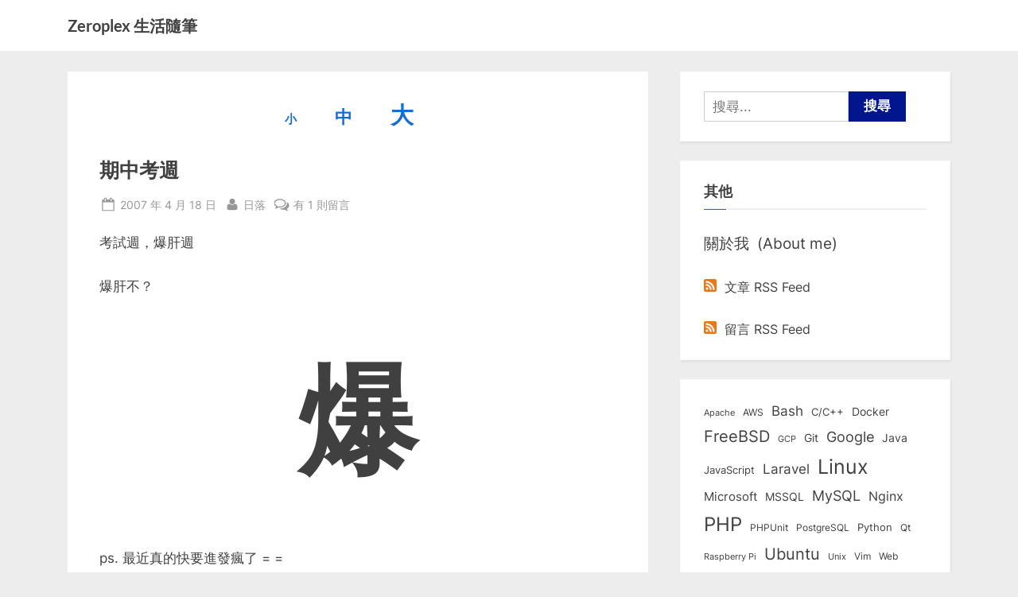

--- FILE ---
content_type: text/html; charset=UTF-8
request_url: https://blog.zeroplex.tw/2007/04/18/blog-post_19-13/
body_size: 18965
content:
<!DOCTYPE html>
<html dir="ltr" lang="zh-TW" prefix="og: https://ogp.me/ns#">
<head>
	<meta charset="UTF-8">
    <meta name="description" content="記錄軟體開發生活點滴的部落格，除了 Linux, PHP, database 和 HTTP server 的一些筆記以外，偶爾也會出現攝影、旅遊以及各類文摘">
	<meta name="viewport" content="width=device-width, initial-scale=1.0">
	<link rel="profile" href="https://gmpg.org/xfn/11">
	<title>期中考週 - Zeroplex 生活隨筆</title>

		<!-- All in One SEO 4.9.3 - aioseo.com -->
	<meta name="description" content="考試週，爆肝週 爆肝不？ 爆 ps. 最近真的快要進發瘋了 = =" />
	<meta name="robots" content="max-image-preview:large" />
	<meta name="author" content="日落"/>
	<link rel="canonical" href="https://blog.zeroplex.tw/2007/04/18/blog-post_19-13/" />
	<meta name="generator" content="All in One SEO (AIOSEO) 4.9.3" />
		<meta property="og:locale" content="zh_TW" />
		<meta property="og:site_name" content="Zeroplex 生活隨筆" />
		<meta property="og:type" content="article" />
		<meta property="og:title" content="期中考週 - Zeroplex 生活隨筆" />
		<meta property="og:description" content="考試週，爆肝週 爆肝不？ 爆 ps. 最近真的快要進發瘋了 = =" />
		<meta property="og:url" content="https://blog.zeroplex.tw/2007/04/18/blog-post_19-13/" />
		<meta property="og:image" content="https://a.blog.zeroplex.tw/wp-content/uploads/2021/08/moeren127760-square.jpg" />
		<meta property="og:image:secure_url" content="https://a.blog.zeroplex.tw/wp-content/uploads/2021/08/moeren127760-square.jpg" />
		<meta property="article:published_time" content="2007-04-18T15:10:00+00:00" />
		<meta property="article:modified_time" content="2021-03-12T10:09:42+00:00" />
		<meta name="twitter:card" content="summary" />
		<meta name="twitter:title" content="期中考週 - Zeroplex 生活隨筆" />
		<meta name="twitter:description" content="考試週，爆肝週 爆肝不？ 爆 ps. 最近真的快要進發瘋了 = =" />
		<meta name="twitter:image" content="https://a.blog.zeroplex.tw/wp-content/uploads/2021/08/moeren127760-square.jpg" />
		<script type="application/ld+json" class="aioseo-schema">
			{"@context":"https:\/\/schema.org","@graph":[{"@type":"BlogPosting","@id":"https:\/\/blog.zeroplex.tw\/2007\/04\/18\/blog-post_19-13\/#blogposting","name":"\u671f\u4e2d\u8003\u9031 - Zeroplex \u751f\u6d3b\u96a8\u7b46","headline":"\u671f\u4e2d\u8003\u9031","author":{"@id":"https:\/\/blog.zeroplex.tw\/author\/ydpeu7h8xm5vbaphhxmj\/#author"},"publisher":{"@id":"https:\/\/blog.zeroplex.tw\/#person"},"image":{"@type":"ImageObject","@id":"https:\/\/blog.zeroplex.tw\/2007\/04\/18\/blog-post_19-13\/#articleImage","url":"https:\/\/secure.gravatar.com\/avatar\/134a7921f61f2b847c6f81e18d0cea923d1b877e2d86ff4f4322a99c4642c147?s=96&r=g","width":96,"height":96,"caption":"\u65e5\u843d"},"datePublished":"2007-04-18T23:10:00+08:00","dateModified":"2021-03-12T18:09:42+08:00","inLanguage":"zh-TW","commentCount":1,"mainEntityOfPage":{"@id":"https:\/\/blog.zeroplex.tw\/2007\/04\/18\/blog-post_19-13\/#webpage"},"isPartOf":{"@id":"https:\/\/blog.zeroplex.tw\/2007\/04\/18\/blog-post_19-13\/#webpage"},"articleSection":"\u672a\u5206\u985e, \u751f\u6d3b\u96dc\u8a18"},{"@type":"BreadcrumbList","@id":"https:\/\/blog.zeroplex.tw\/2007\/04\/18\/blog-post_19-13\/#breadcrumblist","itemListElement":[{"@type":"ListItem","@id":"https:\/\/blog.zeroplex.tw#listItem","position":1,"name":"\u4e3b\u9801","item":"https:\/\/blog.zeroplex.tw","nextItem":{"@type":"ListItem","@id":"https:\/\/blog.zeroplex.tw\/category\/uncategorized\/#listItem","name":"\u672a\u5206\u985e"}},{"@type":"ListItem","@id":"https:\/\/blog.zeroplex.tw\/category\/uncategorized\/#listItem","position":2,"name":"\u672a\u5206\u985e","item":"https:\/\/blog.zeroplex.tw\/category\/uncategorized\/","nextItem":{"@type":"ListItem","@id":"https:\/\/blog.zeroplex.tw\/2007\/04\/18\/blog-post_19-13\/#listItem","name":"\u671f\u4e2d\u8003\u9031"},"previousItem":{"@type":"ListItem","@id":"https:\/\/blog.zeroplex.tw#listItem","name":"\u4e3b\u9801"}},{"@type":"ListItem","@id":"https:\/\/blog.zeroplex.tw\/2007\/04\/18\/blog-post_19-13\/#listItem","position":3,"name":"\u671f\u4e2d\u8003\u9031","previousItem":{"@type":"ListItem","@id":"https:\/\/blog.zeroplex.tw\/category\/uncategorized\/#listItem","name":"\u672a\u5206\u985e"}}]},{"@type":"Person","@id":"https:\/\/blog.zeroplex.tw\/#person","name":"\u65e5\u843d","image":{"@type":"ImageObject","@id":"https:\/\/blog.zeroplex.tw\/2007\/04\/18\/blog-post_19-13\/#personImage","url":"https:\/\/secure.gravatar.com\/avatar\/134a7921f61f2b847c6f81e18d0cea923d1b877e2d86ff4f4322a99c4642c147?s=96&r=g","width":96,"height":96,"caption":"\u65e5\u843d"}},{"@type":"Person","@id":"https:\/\/blog.zeroplex.tw\/author\/ydpeu7h8xm5vbaphhxmj\/#author","url":"https:\/\/blog.zeroplex.tw\/author\/ydpeu7h8xm5vbaphhxmj\/","name":"\u65e5\u843d","image":{"@type":"ImageObject","@id":"https:\/\/blog.zeroplex.tw\/2007\/04\/18\/blog-post_19-13\/#authorImage","url":"https:\/\/secure.gravatar.com\/avatar\/134a7921f61f2b847c6f81e18d0cea923d1b877e2d86ff4f4322a99c4642c147?s=96&r=g","width":96,"height":96,"caption":"\u65e5\u843d"}},{"@type":"WebPage","@id":"https:\/\/blog.zeroplex.tw\/2007\/04\/18\/blog-post_19-13\/#webpage","url":"https:\/\/blog.zeroplex.tw\/2007\/04\/18\/blog-post_19-13\/","name":"\u671f\u4e2d\u8003\u9031 - Zeroplex \u751f\u6d3b\u96a8\u7b46","description":"\u8003\u8a66\u9031\uff0c\u7206\u809d\u9031 \u7206\u809d\u4e0d\uff1f \u7206 ps. \u6700\u8fd1\u771f\u7684\u5feb\u8981\u9032\u767c\u760b\u4e86 = =","inLanguage":"zh-TW","isPartOf":{"@id":"https:\/\/blog.zeroplex.tw\/#website"},"breadcrumb":{"@id":"https:\/\/blog.zeroplex.tw\/2007\/04\/18\/blog-post_19-13\/#breadcrumblist"},"author":{"@id":"https:\/\/blog.zeroplex.tw\/author\/ydpeu7h8xm5vbaphhxmj\/#author"},"creator":{"@id":"https:\/\/blog.zeroplex.tw\/author\/ydpeu7h8xm5vbaphhxmj\/#author"},"datePublished":"2007-04-18T23:10:00+08:00","dateModified":"2021-03-12T18:09:42+08:00"},{"@type":"WebSite","@id":"https:\/\/blog.zeroplex.tw\/#website","url":"https:\/\/blog.zeroplex.tw\/","name":"Zeroplex \u751f\u6d3b\u96a8\u7b46","description":"\u8edf\u9ad4\u958b\u767c\u3001\u4f3a\u670d\u5668\u548c\u751f\u6d3b\u7463\u4e8b","inLanguage":"zh-TW","publisher":{"@id":"https:\/\/blog.zeroplex.tw\/#person"}}]}
		</script>
		<!-- All in One SEO -->

<link rel='dns-prefetch' href='//ana.zeroplex.tw' />

<link rel="alternate" type="application/rss+xml" title="訂閱《Zeroplex 生活隨筆》&raquo; 資訊提供" href="https://blog.zeroplex.tw/feed/" />
<link rel="alternate" type="application/rss+xml" title="訂閱《Zeroplex 生活隨筆》&raquo; 留言的資訊提供" href="https://blog.zeroplex.tw/comments/feed/" />
<link rel="alternate" type="application/rss+xml" title="訂閱《Zeroplex 生活隨筆 》&raquo;〈期中考週〉留言的資訊提供" href="https://blog.zeroplex.tw/2007/04/18/blog-post_19-13/feed/" />
<link rel="alternate" title="oEmbed (JSON)" type="application/json+oembed" href="https://blog.zeroplex.tw/wp-json/oembed/1.0/embed?url=https%3A%2F%2Fblog.zeroplex.tw%2F2007%2F04%2F18%2Fblog-post_19-13%2F" />
<link rel="alternate" title="oEmbed (XML)" type="text/xml+oembed" href="https://blog.zeroplex.tw/wp-json/oembed/1.0/embed?url=https%3A%2F%2Fblog.zeroplex.tw%2F2007%2F04%2F18%2Fblog-post_19-13%2F&#038;format=xml" />
<style id='wp-img-auto-sizes-contain-inline-css'>
img:is([sizes=auto i],[sizes^="auto," i]){contain-intrinsic-size:3000px 1500px}
/*# sourceURL=wp-img-auto-sizes-contain-inline-css */
</style>
<style id='wp-emoji-styles-inline-css'>

	img.wp-smiley, img.emoji {
		display: inline !important;
		border: none !important;
		box-shadow: none !important;
		height: 1em !important;
		width: 1em !important;
		margin: 0 0.07em !important;
		vertical-align: -0.1em !important;
		background: none !important;
		padding: 0 !important;
	}
/*# sourceURL=wp-emoji-styles-inline-css */
</style>
<style id='wp-block-library-inline-css'>
:root{--wp-block-synced-color:#7a00df;--wp-block-synced-color--rgb:122,0,223;--wp-bound-block-color:var(--wp-block-synced-color);--wp-editor-canvas-background:#ddd;--wp-admin-theme-color:#007cba;--wp-admin-theme-color--rgb:0,124,186;--wp-admin-theme-color-darker-10:#006ba1;--wp-admin-theme-color-darker-10--rgb:0,107,160.5;--wp-admin-theme-color-darker-20:#005a87;--wp-admin-theme-color-darker-20--rgb:0,90,135;--wp-admin-border-width-focus:2px}@media (min-resolution:192dpi){:root{--wp-admin-border-width-focus:1.5px}}.wp-element-button{cursor:pointer}:root .has-very-light-gray-background-color{background-color:#eee}:root .has-very-dark-gray-background-color{background-color:#313131}:root .has-very-light-gray-color{color:#eee}:root .has-very-dark-gray-color{color:#313131}:root .has-vivid-green-cyan-to-vivid-cyan-blue-gradient-background{background:linear-gradient(135deg,#00d084,#0693e3)}:root .has-purple-crush-gradient-background{background:linear-gradient(135deg,#34e2e4,#4721fb 50%,#ab1dfe)}:root .has-hazy-dawn-gradient-background{background:linear-gradient(135deg,#faaca8,#dad0ec)}:root .has-subdued-olive-gradient-background{background:linear-gradient(135deg,#fafae1,#67a671)}:root .has-atomic-cream-gradient-background{background:linear-gradient(135deg,#fdd79a,#004a59)}:root .has-nightshade-gradient-background{background:linear-gradient(135deg,#330968,#31cdcf)}:root .has-midnight-gradient-background{background:linear-gradient(135deg,#020381,#2874fc)}:root{--wp--preset--font-size--normal:16px;--wp--preset--font-size--huge:42px}.has-regular-font-size{font-size:1em}.has-larger-font-size{font-size:2.625em}.has-normal-font-size{font-size:var(--wp--preset--font-size--normal)}.has-huge-font-size{font-size:var(--wp--preset--font-size--huge)}.has-text-align-center{text-align:center}.has-text-align-left{text-align:left}.has-text-align-right{text-align:right}.has-fit-text{white-space:nowrap!important}#end-resizable-editor-section{display:none}.aligncenter{clear:both}.items-justified-left{justify-content:flex-start}.items-justified-center{justify-content:center}.items-justified-right{justify-content:flex-end}.items-justified-space-between{justify-content:space-between}.screen-reader-text{border:0;clip-path:inset(50%);height:1px;margin:-1px;overflow:hidden;padding:0;position:absolute;width:1px;word-wrap:normal!important}.screen-reader-text:focus{background-color:#ddd;clip-path:none;color:#444;display:block;font-size:1em;height:auto;left:5px;line-height:normal;padding:15px 23px 14px;text-decoration:none;top:5px;width:auto;z-index:100000}html :where(.has-border-color){border-style:solid}html :where([style*=border-top-color]){border-top-style:solid}html :where([style*=border-right-color]){border-right-style:solid}html :where([style*=border-bottom-color]){border-bottom-style:solid}html :where([style*=border-left-color]){border-left-style:solid}html :where([style*=border-width]){border-style:solid}html :where([style*=border-top-width]){border-top-style:solid}html :where([style*=border-right-width]){border-right-style:solid}html :where([style*=border-bottom-width]){border-bottom-style:solid}html :where([style*=border-left-width]){border-left-style:solid}html :where(img[class*=wp-image-]){height:auto;max-width:100%}:where(figure){margin:0 0 1em}html :where(.is-position-sticky){--wp-admin--admin-bar--position-offset:var(--wp-admin--admin-bar--height,0px)}@media screen and (max-width:600px){html :where(.is-position-sticky){--wp-admin--admin-bar--position-offset:0px}}

/*# sourceURL=wp-block-library-inline-css */
</style><style id='wp-block-tag-cloud-inline-css'>
.wp-block-tag-cloud{box-sizing:border-box}.wp-block-tag-cloud.aligncenter{justify-content:center;text-align:center}.wp-block-tag-cloud a{display:inline-block;margin-right:5px}.wp-block-tag-cloud span{display:inline-block;margin-left:5px;text-decoration:none}:root :where(.wp-block-tag-cloud.is-style-outline){display:flex;flex-wrap:wrap;gap:1ch}:root :where(.wp-block-tag-cloud.is-style-outline a){border:1px solid;font-size:unset!important;margin-right:0;padding:1ch 2ch;text-decoration:none!important}
/*# sourceURL=https://blog.zeroplex.tw/wp-includes/blocks/tag-cloud/style.min.css */
</style>
<style id='global-styles-inline-css'>
:root{--wp--preset--aspect-ratio--square: 1;--wp--preset--aspect-ratio--4-3: 4/3;--wp--preset--aspect-ratio--3-4: 3/4;--wp--preset--aspect-ratio--3-2: 3/2;--wp--preset--aspect-ratio--2-3: 2/3;--wp--preset--aspect-ratio--16-9: 16/9;--wp--preset--aspect-ratio--9-16: 9/16;--wp--preset--color--black: #000000;--wp--preset--color--cyan-bluish-gray: #abb8c3;--wp--preset--color--white: #ffffff;--wp--preset--color--pale-pink: #f78da7;--wp--preset--color--vivid-red: #cf2e2e;--wp--preset--color--luminous-vivid-orange: #ff6900;--wp--preset--color--luminous-vivid-amber: #fcb900;--wp--preset--color--light-green-cyan: #7bdcb5;--wp--preset--color--vivid-green-cyan: #00d084;--wp--preset--color--pale-cyan-blue: #8ed1fc;--wp--preset--color--vivid-cyan-blue: #0693e3;--wp--preset--color--vivid-purple: #9b51e0;--wp--preset--gradient--vivid-cyan-blue-to-vivid-purple: linear-gradient(135deg,rgb(6,147,227) 0%,rgb(155,81,224) 100%);--wp--preset--gradient--light-green-cyan-to-vivid-green-cyan: linear-gradient(135deg,rgb(122,220,180) 0%,rgb(0,208,130) 100%);--wp--preset--gradient--luminous-vivid-amber-to-luminous-vivid-orange: linear-gradient(135deg,rgb(252,185,0) 0%,rgb(255,105,0) 100%);--wp--preset--gradient--luminous-vivid-orange-to-vivid-red: linear-gradient(135deg,rgb(255,105,0) 0%,rgb(207,46,46) 100%);--wp--preset--gradient--very-light-gray-to-cyan-bluish-gray: linear-gradient(135deg,rgb(238,238,238) 0%,rgb(169,184,195) 100%);--wp--preset--gradient--cool-to-warm-spectrum: linear-gradient(135deg,rgb(74,234,220) 0%,rgb(151,120,209) 20%,rgb(207,42,186) 40%,rgb(238,44,130) 60%,rgb(251,105,98) 80%,rgb(254,248,76) 100%);--wp--preset--gradient--blush-light-purple: linear-gradient(135deg,rgb(255,206,236) 0%,rgb(152,150,240) 100%);--wp--preset--gradient--blush-bordeaux: linear-gradient(135deg,rgb(254,205,165) 0%,rgb(254,45,45) 50%,rgb(107,0,62) 100%);--wp--preset--gradient--luminous-dusk: linear-gradient(135deg,rgb(255,203,112) 0%,rgb(199,81,192) 50%,rgb(65,88,208) 100%);--wp--preset--gradient--pale-ocean: linear-gradient(135deg,rgb(255,245,203) 0%,rgb(182,227,212) 50%,rgb(51,167,181) 100%);--wp--preset--gradient--electric-grass: linear-gradient(135deg,rgb(202,248,128) 0%,rgb(113,206,126) 100%);--wp--preset--gradient--midnight: linear-gradient(135deg,rgb(2,3,129) 0%,rgb(40,116,252) 100%);--wp--preset--font-size--small: 13px;--wp--preset--font-size--medium: 20px;--wp--preset--font-size--large: 36px;--wp--preset--font-size--x-large: 42px;--wp--preset--spacing--20: 0.44rem;--wp--preset--spacing--30: 0.67rem;--wp--preset--spacing--40: 1rem;--wp--preset--spacing--50: 1.5rem;--wp--preset--spacing--60: 2.25rem;--wp--preset--spacing--70: 3.38rem;--wp--preset--spacing--80: 5.06rem;--wp--preset--shadow--natural: 6px 6px 9px rgba(0, 0, 0, 0.2);--wp--preset--shadow--deep: 12px 12px 50px rgba(0, 0, 0, 0.4);--wp--preset--shadow--sharp: 6px 6px 0px rgba(0, 0, 0, 0.2);--wp--preset--shadow--outlined: 6px 6px 0px -3px rgb(255, 255, 255), 6px 6px rgb(0, 0, 0);--wp--preset--shadow--crisp: 6px 6px 0px rgb(0, 0, 0);}:where(.is-layout-flex){gap: 0.5em;}:where(.is-layout-grid){gap: 0.5em;}body .is-layout-flex{display: flex;}.is-layout-flex{flex-wrap: wrap;align-items: center;}.is-layout-flex > :is(*, div){margin: 0;}body .is-layout-grid{display: grid;}.is-layout-grid > :is(*, div){margin: 0;}:where(.wp-block-columns.is-layout-flex){gap: 2em;}:where(.wp-block-columns.is-layout-grid){gap: 2em;}:where(.wp-block-post-template.is-layout-flex){gap: 1.25em;}:where(.wp-block-post-template.is-layout-grid){gap: 1.25em;}.has-black-color{color: var(--wp--preset--color--black) !important;}.has-cyan-bluish-gray-color{color: var(--wp--preset--color--cyan-bluish-gray) !important;}.has-white-color{color: var(--wp--preset--color--white) !important;}.has-pale-pink-color{color: var(--wp--preset--color--pale-pink) !important;}.has-vivid-red-color{color: var(--wp--preset--color--vivid-red) !important;}.has-luminous-vivid-orange-color{color: var(--wp--preset--color--luminous-vivid-orange) !important;}.has-luminous-vivid-amber-color{color: var(--wp--preset--color--luminous-vivid-amber) !important;}.has-light-green-cyan-color{color: var(--wp--preset--color--light-green-cyan) !important;}.has-vivid-green-cyan-color{color: var(--wp--preset--color--vivid-green-cyan) !important;}.has-pale-cyan-blue-color{color: var(--wp--preset--color--pale-cyan-blue) !important;}.has-vivid-cyan-blue-color{color: var(--wp--preset--color--vivid-cyan-blue) !important;}.has-vivid-purple-color{color: var(--wp--preset--color--vivid-purple) !important;}.has-black-background-color{background-color: var(--wp--preset--color--black) !important;}.has-cyan-bluish-gray-background-color{background-color: var(--wp--preset--color--cyan-bluish-gray) !important;}.has-white-background-color{background-color: var(--wp--preset--color--white) !important;}.has-pale-pink-background-color{background-color: var(--wp--preset--color--pale-pink) !important;}.has-vivid-red-background-color{background-color: var(--wp--preset--color--vivid-red) !important;}.has-luminous-vivid-orange-background-color{background-color: var(--wp--preset--color--luminous-vivid-orange) !important;}.has-luminous-vivid-amber-background-color{background-color: var(--wp--preset--color--luminous-vivid-amber) !important;}.has-light-green-cyan-background-color{background-color: var(--wp--preset--color--light-green-cyan) !important;}.has-vivid-green-cyan-background-color{background-color: var(--wp--preset--color--vivid-green-cyan) !important;}.has-pale-cyan-blue-background-color{background-color: var(--wp--preset--color--pale-cyan-blue) !important;}.has-vivid-cyan-blue-background-color{background-color: var(--wp--preset--color--vivid-cyan-blue) !important;}.has-vivid-purple-background-color{background-color: var(--wp--preset--color--vivid-purple) !important;}.has-black-border-color{border-color: var(--wp--preset--color--black) !important;}.has-cyan-bluish-gray-border-color{border-color: var(--wp--preset--color--cyan-bluish-gray) !important;}.has-white-border-color{border-color: var(--wp--preset--color--white) !important;}.has-pale-pink-border-color{border-color: var(--wp--preset--color--pale-pink) !important;}.has-vivid-red-border-color{border-color: var(--wp--preset--color--vivid-red) !important;}.has-luminous-vivid-orange-border-color{border-color: var(--wp--preset--color--luminous-vivid-orange) !important;}.has-luminous-vivid-amber-border-color{border-color: var(--wp--preset--color--luminous-vivid-amber) !important;}.has-light-green-cyan-border-color{border-color: var(--wp--preset--color--light-green-cyan) !important;}.has-vivid-green-cyan-border-color{border-color: var(--wp--preset--color--vivid-green-cyan) !important;}.has-pale-cyan-blue-border-color{border-color: var(--wp--preset--color--pale-cyan-blue) !important;}.has-vivid-cyan-blue-border-color{border-color: var(--wp--preset--color--vivid-cyan-blue) !important;}.has-vivid-purple-border-color{border-color: var(--wp--preset--color--vivid-purple) !important;}.has-vivid-cyan-blue-to-vivid-purple-gradient-background{background: var(--wp--preset--gradient--vivid-cyan-blue-to-vivid-purple) !important;}.has-light-green-cyan-to-vivid-green-cyan-gradient-background{background: var(--wp--preset--gradient--light-green-cyan-to-vivid-green-cyan) !important;}.has-luminous-vivid-amber-to-luminous-vivid-orange-gradient-background{background: var(--wp--preset--gradient--luminous-vivid-amber-to-luminous-vivid-orange) !important;}.has-luminous-vivid-orange-to-vivid-red-gradient-background{background: var(--wp--preset--gradient--luminous-vivid-orange-to-vivid-red) !important;}.has-very-light-gray-to-cyan-bluish-gray-gradient-background{background: var(--wp--preset--gradient--very-light-gray-to-cyan-bluish-gray) !important;}.has-cool-to-warm-spectrum-gradient-background{background: var(--wp--preset--gradient--cool-to-warm-spectrum) !important;}.has-blush-light-purple-gradient-background{background: var(--wp--preset--gradient--blush-light-purple) !important;}.has-blush-bordeaux-gradient-background{background: var(--wp--preset--gradient--blush-bordeaux) !important;}.has-luminous-dusk-gradient-background{background: var(--wp--preset--gradient--luminous-dusk) !important;}.has-pale-ocean-gradient-background{background: var(--wp--preset--gradient--pale-ocean) !important;}.has-electric-grass-gradient-background{background: var(--wp--preset--gradient--electric-grass) !important;}.has-midnight-gradient-background{background: var(--wp--preset--gradient--midnight) !important;}.has-small-font-size{font-size: var(--wp--preset--font-size--small) !important;}.has-medium-font-size{font-size: var(--wp--preset--font-size--medium) !important;}.has-large-font-size{font-size: var(--wp--preset--font-size--large) !important;}.has-x-large-font-size{font-size: var(--wp--preset--font-size--x-large) !important;}
/*# sourceURL=global-styles-inline-css */
</style>

<style id='classic-theme-styles-inline-css'>
/*! This file is auto-generated */
.wp-block-button__link{color:#fff;background-color:#32373c;border-radius:9999px;box-shadow:none;text-decoration:none;padding:calc(.667em + 2px) calc(1.333em + 2px);font-size:1.125em}.wp-block-file__button{background:#32373c;color:#fff;text-decoration:none}
/*# sourceURL=/wp-includes/css/classic-themes.min.css */
</style>
<link data-minify="1" rel='stylesheet' id='wp-polls-css' href='https://blog.zeroplex.tw/wp-content/cache/min/1/wp-content/plugins/wp-polls/polls-css.css?ver=1768400956' media='all' />
<style id='wp-polls-inline-css'>
.wp-polls .pollbar {
	margin: 1px;
	font-size: 6px;
	line-height: 8px;
	height: 8px;
	background-image: url('https://blog.zeroplex.tw/wp-content/plugins/wp-polls/images/default/pollbg.gif');
	border: 1px solid #c8c8c8;
}

/*# sourceURL=wp-polls-inline-css */
</style>
<link data-minify="1" rel='stylesheet' id='pressbook-fonts-css' href='https://blog.zeroplex.tw/wp-content/cache/min/1/wp-content/fonts/1995b656cc28f5b7c7e9b26cb9410dbb.css?ver=1768400956' media='all' />
<link rel='stylesheet' id='pressbook-style-css' href='https://blog.zeroplex.tw/wp-content/themes/pressbook-premium/style.min.css?ver=3.2.1' media='all' />
<style id='pressbook-style-inline-css'>
.site-branding{background-position:center center;}.site-branding{background-repeat:repeat;}.site-branding{background-size:contain;}.top-banner-image{max-height:150px;}.top-navbar{background:linear-gradient(0deg, #166dd6 0%, #1257ab 100%);}.social-navigation a:active .svg-icon,.social-navigation a:focus .svg-icon,.social-navigation a:hover .svg-icon,.top-navbar-3 .social-navigation a .svg-icon{color:#166dd6;}.top-navbar-3 .social-navigation a:active .svg-icon,.top-navbar-3 .social-navigation a:focus .svg-icon,.top-navbar-3 .social-navigation a:hover .svg-icon{color:#1257ab;}.top-info{background:#f3f3f3;}.top-info{color:#515151;}.top-info-contact span{font-weight:600;}.top-info-buttons .top-info-button{background:#ffffff;}.top-info-buttons .top-info-button{border-color:#a7a7a7;}.top-info-buttons .top-info-button{color:#515151;}.top-info-buttons .top-info-button{padding-top:0.55em;}.top-info-buttons .top-info-button{padding-bottom:0.55em;}.primary-navbar,.main-navigation ul ul{background:#166dd6;}.main-navigation .main-navigation-arrow-btn:active,.main-navigation .main-navigation-arrow-btn:hover,.main-navigation li.focus>.main-navigation-arrow-btn,.main-navigation:not(.toggled) li:hover>.main-navigation-arrow-btn,.main-navigation a:active,.main-navigation a:focus,.main-navigation a:hover{color:#166dd6;}.primary-navbar,.main-navigation-arrow-btn,.main-navigation-arrow-btn:focus,.main-navigation a,.primary-navbar-2 .main-navigation .main-navigation-arrow-btn:active,.primary-navbar-2 .main-navigation .main-navigation-arrow-btn:hover,.primary-navbar-2 .main-navigation a:active,.primary-navbar-2 .main-navigation a:focus,.primary-navbar-2 .main-navigation a:hover,.primary-navbar-2 .main-navigation li.focus>.main-navigation-arrow-btn,.primary-navbar-2 .main-navigation:not(.toggled) li:hover>.main-navigation-arrow-btn{color:#ffffff;}.main-navigation .main-navigation-arrow-btn:active,.main-navigation .main-navigation-arrow-btn:hover,.main-navigation li.focus>.main-navigation-arrow-btn,.main-navigation:not(.toggled) li:hover>.main-navigation-arrow-btn,.main-navigation a:active,.main-navigation a:focus,.main-navigation a:hover{background:#ffffff;}.primary-menu-toggle:focus,.main-navigation li .main-navigation-arrow-btn:focus{outline-color:#ffffff;}.site-branding{background-color:#ffffff;}.site-title,.site-title a,.site-title a:active,.site-title a:focus,.site-title a:hover{color:#404040;}.site-tagline{color:#979797;}a{color:#166dd6;}a:active,a:focus,a:hover,.entry-title a:active,.entry-title a:focus,.entry-title a:hover,.c-sidebar a:active,.c-sidebar a:focus,.c-sidebar a:hover,.carousel-posts .carousel-post-title-link:active,.carousel-posts .carousel-post-title-link:focus,.carousel-posts .carousel-post-title-link:hover{color:#72c1f9;}.more-link,.wp-block-search .wp-block-search__button,button,input[type=button],input[type=reset],input[type=submit]{background-image:linear-gradient(to right, #00158e 0%, #00158e 51%, #00158e 100%);}.more-link,.wp-block-search .wp-block-search__button,button,input[type=button],input[type=reset],input[type=submit],.more-link:active,.more-link:focus,.more-link:hover,.wp-block-search .wp-block-search__button:active,.wp-block-search .wp-block-search__button:focus,.wp-block-search .wp-block-search__button:hover,button:active,button:focus,button:hover,input[type=button]:active,input[type=button]:focus,input[type=button]:hover,input[type=reset]:active,input[type=reset]:focus,input[type=reset]:hover,input[type=submit]:active,input[type=submit]:focus,input[type=submit]:hover{color:#ffffff;}.carousel-posts .glide__arrow:active,.carousel-posts .glide__arrow:focus,.carousel-posts .glide__arrow:hover{background:#406dff;}.carousel-posts .glide__arrow:active,.carousel-posts .glide__arrow:focus,.carousel-posts .glide__arrow:hover{color:#ffffff;}.more-link,.wp-block-search .wp-block-search__button,button,input[type=button],input[type=reset],input[type=submit]{font-weight:600;}h1,h2,h3,h4,h5,h6{font-weight:700;}body{font-weight:400;}.site-title{font-weight:700;}.wp-block-search .wp-block-search__button,button,input[type=button],input[type=reset],input[type=submit]{padding-top:.45em;}.wp-block-search .wp-block-search__button,button,input[type=button],input[type=reset],input[type=submit]{padding-bottom:.5em;}.more-link{padding-top:.58em;}.more-link{padding-bottom:.62em;}.site-main{background:#ffffff;border-color:#ffffff;}.entry-title,.entry-title a,.site-main h1,.site-main h2,.site-main h3,.site-main h4,.site-main h5,.site-main h6{color:#404040;}body,.cat-links a:active,.cat-links a:focus,.cat-links a:hover,.entry-meta a:active,.entry-meta a:focus,.entry-meta a:hover,.tag-links a:active,.tag-links a:focus,.tag-links a:hover,.comment-metadata a:active,.comment-metadata a:focus,.comment-metadata a:hover{color:#404040;}.more-link:active,.more-link:focus{outline-color:#404040;}.c-sidebar .widget{background:#ffffff;}.c-sidebar h1,.c-sidebar h2,.c-sidebar h3,.c-sidebar h4,.c-sidebar h5,.c-sidebar h6{color:#404040;}.c-sidebar,.c-sidebar a{color:#404040;}.c-sidebar .widget{border-color:#fafafa;}.c-sidebar .widget .widget-title::after,.c-sidebar .widget_block h1:first-child::after,.c-sidebar .widget_block h2:first-child::after,.c-sidebar .widget_block h3:first-child::after{background:#166dd6;}.cat-links .svg-icon,.cat-links a,.entry-meta .svg-icon,.entry-meta a,.tag-links .svg-icon,.tag-links a,.post-edit-link-wrap,.pb-article.sticky .pb-sticky,.comment-metadata a{color:#979797;}.header-carousel-posts .glide__slide,.header-carousel-posts .glide__arrow{background:#ffffff;}.header-carousel-posts{color:#404040;}.footer-carousel-posts .glide__slide,.footer-carousel-posts .glide__arrow{background:#ffffff;}.footer-carousel-posts{color:#404040;}.pb-featured-link{background:#e3e3e3;}.pb-featured-title,.pb-featured-taxonomy{background:rgba(0,0,0,0.45);}.pb-grid-related-link::before{background:#eeeeee;}.pb-related-post-taxonomy{background:rgba(0,0,0,0.45);}.footer-widgets,.copyright-text{background:#232323;}.footer-widgets,.footer-widgets a:hover,.footer-widgets a:focus,.footer-widgets a:active,.copyright-text a:hover,.copyright-text a:focus,.copyright-text a:active{color:#ffffff;}.footer-widgets a{color:#b7b7b7;}.footer-widgets-wrap,.footer-widgets .widget .wp-calendar-table table,.footer-widgets .widget .wp-calendar-table th,.footer-widgets .widget .wp-calendar-table td{border-color:#666666;}.copyright-text{color:#ffffff;}.copyright-text a,.footer-widgets-design-2 .widget li::before{color:#f69275;}.footer-widgets-design-2 .widget .widget-title::after,.footer-widgets-design-2 .widget_block h1:first-child::after,.footer-widgets-design-2 .widget_block h2:first-child::after,.footer-widgets-design-2 .widget_block h3:first-child::after{background:#f69275;}.go-to-top:focus,.go-to-top:hover{background:linear-gradient(0deg, #522db8 0%, #166dd6 100%);}.go-to-top:focus{box-shadow:0px 0px 3px #522db8;}.go-to-top:active{background:#522db8;}
/*# sourceURL=pressbook-style-inline-css */
</style>
<link rel='stylesheet' id='enlighterjs-css' href='https://blog.zeroplex.tw/wp-content/plugins/enlighter/cache/enlighterjs.min.css?ver=B21Kv9ThbXXFxYa' media='all' />
<script defer data-domain='blog.zeroplex.tw' data-api='https://ana.zeroplex.tw/api/event' data-cfasync='false' event-author='日落' event-category="未分類" event-post_tag="生活雜記" event-user_logged_in='no' src="https://ana.zeroplex.tw/js/plausible.outbound-links.file-downloads.pageview-props.js?ver=2.5.0" id="plausible-analytics-js"></script>
<script id="plausible-analytics-js-after">
window.plausible = window.plausible || function() { (window.plausible.q = window.plausible.q || []).push(arguments) }
//# sourceURL=plausible-analytics-js-after
</script>
<script id="plausible-form-submit-integration-js-extra">
var plausible_analytics_i18n = {"form_completions":"WP Form Completions"};
//# sourceURL=plausible-form-submit-integration-js-extra
</script>
<script src="https://blog.zeroplex.tw/wp-content/plugins/plausible-analytics/assets/dist/js/plausible-form-submit-integration.js?ver=1765816273" id="plausible-form-submit-integration-js" data-rocket-defer defer></script>
<script src="https://blog.zeroplex.tw/wp-includes/js/jquery/jquery.min.js?ver=3.7.1" id="jquery-core-js" data-rocket-defer defer></script>
<script src="https://blog.zeroplex.tw/wp-includes/js/jquery/jquery-migrate.min.js?ver=3.4.1" id="jquery-migrate-js" data-rocket-defer defer></script>
<script id="plausible-affiliate-links-js-before">
const plausibleAffiliateLinks = [];
//# sourceURL=plausible-affiliate-links-js-before
</script>
<script src="https://blog.zeroplex.tw/wp-content/plugins/plausible-analytics/assets/dist/js/plausible-affiliate-links.js?ver=1765816273" id="plausible-affiliate-links-js" data-rocket-defer defer></script>
<link rel="https://api.w.org/" href="https://blog.zeroplex.tw/wp-json/" /><link rel="alternate" title="JSON" type="application/json" href="https://blog.zeroplex.tw/wp-json/wp/v2/posts/1201" /><link rel="EditURI" type="application/rsd+xml" title="RSD" href="https://blog.zeroplex.tw/xmlrpc.php?rsd" />
<meta name="generator" content="WordPress 6.9" />
<link rel='shortlink' href='https://blog.zeroplex.tw/?p=1201' />
<!-- HFCM by 99 Robots - Snippet # 1:  -->
<script defer src="https://ann.zeroplex.tw/script.js" data-website-id="471bad9f-2645-490d-8af0-7a512fb86815"></script>
<!-- /end HFCM by 99 Robots -->

	<style id="zeno-font-resizer" type="text/css">
		p.zeno_font_resizer .screen-reader-text {
			border: 0;
			clip: rect(1px, 1px, 1px, 1px);
			clip-path: inset(50%);
			height: 1px;
			margin: -1px;
			overflow: hidden;
			padding: 0;
			position: absolute;
			width: 1px;
			word-wrap: normal !important;
		}
	</style>
			<style id="wp-custom-css">
			

div.enlighter {
	font-size: 1.2em;
}



.widget .textwidget a {
	text-decoration: none;
}

div.zeno_font_resizer_container {
	letter-spacing: 1.3em;
}

p.zeno_font_resizer > span > a {
	text-decoration: none;
}

code {
    border-radius: 3px; 
    -moz-border-radius: 3px; 
    -webkit-border-radius: 3px; 
    border: 1px solid #ddd;
    padding: 1px 3px;
    font:1em Consolas,"Andale  Mono","DejaVu Sans Mono",monospace;
    background-color: #f0f0f0;
	  white-space: pre-wrap;
}

div.enlighter {
	font-size: 1em;
}		</style>
		<noscript><style id="rocket-lazyload-nojs-css">.rll-youtube-player, [data-lazy-src]{display:none !important;}</style></noscript><meta name="generator" content="WP Rocket 3.20.3" data-wpr-features="wpr_defer_js wpr_lazyload_images wpr_lazyload_iframes wpr_minify_css wpr_preload_links wpr_desktop" /></head>
<body class="wp-singular post-template-default single single-post postid-1201 single-format-standard wp-embed-responsive wp-theme-pressbook-premium single-sidebar right-sidebar pb-content-columns pb-content-cover pb-font-md pb-lh-1-75">

<div data-rocket-location-hash="54257ff4dc2eb7aae68fa23eb5f11e06" id="page" class="site">
	<a class="skip-link screen-reader-text" href="#content">Skip to content</a>

	<header data-rocket-location-hash="31bfe1eb3fb22ee797ac0b2931ceb424" id="masthead" class="site-header c-primary-navbar-1">
		<div data-rocket-location-hash="01c764cc2194bc63c3f1b7630e4770fb" class="site-branding site-branding-left-right">
		<div class="u-wrapper site-branding-wrap">
		<div class="site-logo-title logo--lg-size-1 logo--md-size-1 logo--sm-size-1">
			
			<div class="site-title-tagline">
							<p class="site-title site-title--lg-size-2 site-title--md-size-2 site-title--sm-size-2"><a href="https://blog.zeroplex.tw/" rel="home">Zeroplex 生活隨筆</a></p>
								<p class="site-tagline hide-clip tagline--lg-size-2 tagline--md-size-2 tagline--sm-size-2">軟體開發、伺服器和生活瑣事</p>
			</div><!-- .site-title-tagline -->
		</div><!-- .site-logo-title -->

			</div><!-- .site-branding-wrap -->
</div><!-- .site-branding -->
	</header><!-- #masthead -->

	<div data-rocket-location-hash="9aeef69b3a30307314ed240f74205056" id="content" class="site-content">

	<div data-rocket-location-hash="85d4b478ef62d6e414bc15777b700928" class="pb-content-sidebar u-wrapper">
		<main id="primary" class="site-main">

        <div class="zeno_font_resizer_container">
        <p class="zeno_font_resizer" style="text-align: center; font-weight: bold;">
        <span>
        <a href="#" class="zeno_font_resizer_minus" title="縮小文字" style="font-size: 0.9em;">小<span class="screen-reader-text"> 縮小字型大小。</span></a>
        <a href="#" class="zeno_font_resizer_reset" title="預設文字大小" style="font-size: 1.3em;">中<span class="screen-reader-text"> 重設字型大小。</span></a>
        <a href="#" class="zeno_font_resizer_add" title="放大文字" style="font-size: 1.7em;">大<span class="screen-reader-text"> 放大字型大小。</span></a>
        </span>
        <input type="hidden" id="zeno_font_resizer_value" value="body" />
        <input type="hidden" id="zeno_font_resizer_ownid" value="" />
        <input type="hidden" id="zeno_font_resizer_ownelement" value="" />
        <input type="hidden" id="zeno_font_resizer_resizeMax" value="24" />
        <input type="hidden" id="zeno_font_resizer_resizeMin" value="10" />
        <input type="hidden" id="zeno_font_resizer_resizeSteps" value="1.6" />
        <input type="hidden" id="zeno_font_resizer_cookieTime" value="30" />
        </p>
        </div>

		
<article id="post-1201" class="pb-article pb-singular post-1201 post type-post status-publish format-standard hentry category-uncategorized tag-31">
	
	<header class="entry-header">
	<h1 class="entry-title">期中考週</h1>		<div class="entry-meta">
					<span class="posted-on">
			<svg class="svg-icon" width="24" height="24" aria-hidden="true" role="img" focusable="false" viewBox="0.0 0 1664.0 2048" xmlns="http://www.w3.org/2000/svg"><path d="M128,1792h1408V768H128V1792z M512,576V288c0-9.333-3-17-9-23s-13.667-9-23-9h-64c-9.333,0-17,3-23,9s-9,13.667-9,23v288  c0,9.333,3,17,9,23s13.667,9,23,9h64c9.333,0,17-3,23-9S512,585.333,512,576z M1280,576V288c0-9.333-3-17-9-23s-13.667-9-23-9h-64  c-9.333,0-17,3-23,9s-9,13.667-9,23v288c0,9.333,3,17,9,23s13.667,9,23,9h64c9.333,0,17-3,23-9S1280,585.333,1280,576z M1664,512  v1280c0,34.667-12.667,64.667-38,90s-55.333,38-90,38H128c-34.667,0-64.667-12.667-90-38s-38-55.333-38-90V512  c0-34.667,12.667-64.667,38-90s55.333-38,90-38h128v-96c0-44,15.667-81.667,47-113s69-47,113-47h64c44,0,81.667,15.667,113,47  s47,69,47,113v96h384v-96c0-44,15.667-81.667,47-113s69-47,113-47h64c44,0,81.667,15.667,113,47s47,69,47,113v96h128  c34.667,0,64.667,12.667,90,38S1664,477.333,1664,512z" /></svg>			<a href="https://blog.zeroplex.tw/2007/04/18/blog-post_19-13/" rel="bookmark">
				<span class="screen-reader-text">Posted on </span><time class="entry-date published" datetime="2007-04-18T23:10:00+08:00">2007 年 4 月 18 日</time><time class="updated" datetime="2021-03-12T18:09:42+08:00">2021 年 3 月 12 日</time>			</a>
		</span><!-- .posted-on -->
					            <span class="posted-by byline">
                <svg class="svg-icon" width="24" height="24" aria-hidden="true" role="img" focusable="false" viewBox="0.0 0 1408.0 2048" xmlns="http://www.w3.org/2000/svg"><path d="M1408,1533c0,80-24.333,143.167-73,189.5s-113.333,69.5-194,69.5H267c-80.667,0-145.333-23.167-194-69.5S0,1613,0,1533  c0-35.333,1.167-69.833,3.5-103.5s7-70,14-109S33.333,1245.333,44,1212s25-65.833,43-97.5s38.667-58.667,62-81  c23.333-22.333,51.833-40.167,85.5-53.5s70.833-20,111.5-20c6,0,20,7.167,42,21.5s46.833,30.333,74.5,48  c27.667,17.667,63.667,33.667,108,48S659.333,1099,704,1099s89.167-7.167,133.5-21.5s80.333-30.333,108-48  c27.667-17.667,52.5-33.667,74.5-48s36-21.5,42-21.5c40.667,0,77.833,6.667,111.5,20s62.167,31.167,85.5,53.5  c23.333,22.333,44,49.333,62,81s32.333,64.167,43,97.5s19.5,69.5,26.5,108.5s11.667,75.333,14,109S1408,1497.667,1408,1533z   M1088,640c0,106-37.5,196.5-112.5,271.5S810,1024,704,1024s-196.5-37.5-271.5-112.5S320,746,320,640s37.5-196.5,112.5-271.5  S598,256,704,256s196.5,37.5,271.5,112.5S1088,534,1088,640z"></path></svg>
				<a href="https://blog.zeroplex.tw/author/"><span class="screen-reader-text">By </span>日落</a>
            </span>
						<span class="comments-link">
				<svg class="svg-icon" width="24" height="24" aria-hidden="true" role="img" focusable="false" viewBox="0 0 1792 1792" xmlns="http://www.w3.org/2000/svg"><path d="M704 384q-153 0-286 52t-211.5 141-78.5 191q0 82 53 158t149 132l97 56-35 84q34-20 62-39l44-31 53 10q78 14 153 14 153 0 286-52t211.5-141 78.5-191-78.5-191-211.5-141-286-52zm0-128q191 0 353.5 68.5t256.5 186.5 94 257-94 257-256.5 186.5-353.5 68.5q-86 0-176-16-124 88-278 128-36 9-86 16h-3q-11 0-20.5-8t-11.5-21q-1-3-1-6.5t.5-6.5 2-6l2.5-5 3.5-5.5 4-5 4.5-5 4-4.5q5-6 23-25t26-29.5 22.5-29 25-38.5 20.5-44q-124-72-195-177t-71-224q0-139 94-257t256.5-186.5 353.5-68.5zm822 1169q10 24 20.5 44t25 38.5 22.5 29 26 29.5 23 25q1 1 4 4.5t4.5 5 4 5 3.5 5.5l2.5 5 2 6 .5 6.5-1 6.5q-3 14-13 22t-22 7q-50-7-86-16-154-40-278-128-90 16-176 16-271 0-472-132 58 4 88 4 161 0 309-45t264-129q125-92 192-212t67-254q0-77-23-152 129 71 204 178t75 230q0 120-71 224.5t-195 176.5z" /></svg><a href="https://blog.zeroplex.tw/2007/04/18/blog-post_19-13/#comments"><span class="screen-reader-text">在〈期中考週〉中</span>有 1 則留言</a>			</span><!-- .comments-link -->
					</div><!-- .entry-meta -->
			</header><!-- .entry-header -->

	
	<div class="pb-content">
		<div class="entry-content">
			<p>考試週，爆肝週</p>
<p>爆肝不？</p>
<div id="fullpost"><center  style="font-weight: bold;font-family:標楷體;"><span style="font-size:150px;">爆</span></center></p>
<p>ps. 最近真的快要進發瘋了  = =</p></div>
		</div><!-- .entry-content -->
	</div><!-- .pb-content -->

				<span class="tag-links">
				<svg class="svg-icon" width="24" height="24" aria-hidden="true" role="img" focusable="false" viewBox="0 0 1792 1792" xmlns="http://www.w3.org/2000/svg"><path d="M384 448q0-53-37.5-90.5t-90.5-37.5-90.5 37.5-37.5 90.5 37.5 90.5 90.5 37.5 90.5-37.5 37.5-90.5zm1067 576q0 53-37 90l-491 492q-39 37-91 37-53 0-90-37l-715-716q-38-37-64.5-101t-26.5-117v-416q0-52 38-90t90-38h416q53 0 117 26.5t102 64.5l715 714q37 39 37 91zm384 0q0 53-37 90l-491 492q-39 37-91 37-36 0-59-14t-53-45l470-470q37-37 37-90 0-52-37-91l-715-714q-38-38-102-64.5t-117-26.5h224q53 0 117 26.5t102 64.5l715 714q37 39 37 91z"></path></svg><span class="screen-reader-text">Tags:</span><a href="https://blog.zeroplex.tw/tag/%e7%94%9f%e6%b4%bb%e9%9b%9c%e8%a8%98/" rel="tag">生活雜記</a>			</span><!-- .tag-links -->
			</article><!-- #post-1201 -->

	<nav class="navigation post-navigation" aria-label="文章">
		<h2 class="screen-reader-text">文章導覽</h2>
		<div class="nav-links"><div class="nav-previous"><a href="https://blog.zeroplex.tw/2007/04/17/blog-post_18-11/" rel="prev"><span class="nav-title"><span class="screen-reader-text">Previous Post:</span> 倒楣啊</span></a></div><div class="nav-next"><a href="https://blog.zeroplex.tw/2007/04/20/ccleaner/" rel="next"><span class="nav-title"><span class="screen-reader-text">Next Post:</span> CCleaner 硬碟清理小工具</span></a></div></div>
	</nav>
<div id="comments" class="comments-area">

	
		<h2 class="comments-title">
			Comment <span class="comments-title-count">(1)</span><span class="screen-reader-text"> on &ldquo;期中考週&rdquo;</span>		</h2><!-- .comments-title -->

		
		<ol class="comment-list">
					<li id="comment-1437" class="comment even thread-even depth-1">
			<article id="div-comment-1437" class="comment-body">
				<footer class="comment-meta">
					<div class="comment-author vcard">
						<img alt='' src="data:image/svg+xml,%3Csvg%20xmlns='http://www.w3.org/2000/svg'%20viewBox='0%200%2032%2032'%3E%3C/svg%3E" data-lazy-srcset='https://secure.gravatar.com/avatar/?s=64&#038;r=g 2x' class='avatar avatar-32 photo avatar-default' height='32' width='32' decoding='async' data-lazy-src="https://secure.gravatar.com/avatar/?s=32&#038;r=g"/><noscript><img alt='' src='https://secure.gravatar.com/avatar/?s=32&#038;r=g' srcset='https://secure.gravatar.com/avatar/?s=64&#038;r=g 2x' class='avatar avatar-32 photo avatar-default' height='32' width='32' decoding='async'/></noscript>						<b class="fn">Annie</b><span class="says">表示:</span>					</div><!-- .comment-author -->

					<div class="comment-metadata">
						<a href="https://blog.zeroplex.tw/2007/04/18/blog-post_19-13/#comment-1437"><time datetime="2007-04-18T23:16:00+08:00">2007 年 4 月 18 日23:16</time></a>					</div><!-- .comment-metadata -->

									</footer><!-- .comment-meta -->

				<div class="comment-content">
					<p>hahahaha, CUTE!</p>
				</div><!-- .comment-content -->

				<div class="reply"><a rel="nofollow" class="comment-reply-link" href="#comment-1437" data-commentid="1437" data-postid="1201" data-belowelement="div-comment-1437" data-respondelement="respond" data-replyto="回覆給「Annie」" aria-label="回覆給「Annie」">回覆</a></div>			</article><!-- .comment-body -->
		</li><!-- #comment-## -->
		</ol><!-- .comment-list -->

			<div id="respond" class="comment-respond">
		<h3 id="reply-title" class="comment-reply-title">發佈留言 <small><a rel="nofollow" id="cancel-comment-reply-link" href="/2007/04/18/blog-post_19-13/#respond" style="display:none;">取消回覆</a></small></h3><form action="https://blog.zeroplex.tw/wp-comments-post.php" method="post" id="commentform" class="comment-form"><p class="comment-notes"><span id="email-notes">發佈留言必須填寫的電子郵件地址不會公開。</span> <span class="required-field-message">必填欄位標示為 <span class="required">*</span></span></p><p class="comment-form-comment"><label for="comment">留言 <span class="required">*</span></label> <textarea id="comment" name="comment" cols="45" rows="8" maxlength="65525" required></textarea></p><p class="comment-form-author"><label for="author">顯示名稱</label> <input id="author" name="author" type="text" value="" size="30" maxlength="245" autocomplete="name" /></p>
<p class="comment-form-email"><label for="email">電子郵件地址</label> <input id="email" name="email" type="email" value="" size="30" maxlength="100" aria-describedby="email-notes" autocomplete="email" /></p>
<p class="comment-form-url"><label for="url">個人網站網址</label> <input id="url" name="url" type="url" value="" size="30" maxlength="200" autocomplete="url" /></p>
<p class="comment-form-cookies-consent"><input id="wp-comment-cookies-consent" name="wp-comment-cookies-consent" type="checkbox" value="yes" /> <label for="wp-comment-cookies-consent">在<strong>瀏覽器</strong>中儲存顯示名稱、電子郵件地址及個人網站網址，以供下次發佈留言時使用。</label></p>
<p class="form-submit"><input name="submit" type="submit" id="submit" class="submit" value="發佈留言" /> <input type='hidden' name='comment_post_ID' value='1201' id='comment_post_ID' />
<input type='hidden' name='comment_parent' id='comment_parent' value='0' />
</p><p style="display: none;"><input type="hidden" id="akismet_comment_nonce" name="akismet_comment_nonce" value="b1709038f2" /></p><p style="display: none !important;" class="akismet-fields-container" data-prefix="ak_"><label>&#916;<textarea name="ak_hp_textarea" cols="45" rows="8" maxlength="100"></textarea></label><input type="hidden" id="ak_js_1" name="ak_js" value="95"/><script>document.getElementById( "ak_js_1" ).setAttribute( "value", ( new Date() ).getTime() );</script></p></form>	</div><!-- #respond -->
	
</div><!-- #comments -->

		</main><!-- #primary -->

		
<aside id="secondary" class="widget-area c-sidebar c-sidebar-right">
	<section id="search-2" class="widget widget_search"><form role="search" method="get" class="search-form" action="https://blog.zeroplex.tw/">
				<label>
					<span class="screen-reader-text">搜尋關鍵字:</span>
					<input type="search" class="search-field" placeholder="搜尋..." value="" name="s" />
				</label>
				<input type="submit" class="search-submit" value="搜尋" />
			<input type="hidden" name="search_source" value="https://blog.zeroplex.tw/2007/04/18/blog-post_19-13/" /></form></section><section id="text-3" class="widget widget_text"><h3 class="widget-title">其他</h3>			<div class="textwidget"><p><a style="font-size: 1.2em;" href="/author/">關於我  (About me)</a></p>
<p><a href="https://blog.zeroplex.tw/feed/"><img decoding="async" style="width: 16px; height: 16px;" src="data:image/svg+xml,%3Csvg%20xmlns='http://www.w3.org/2000/svg'%20viewBox='0%200%200%200'%3E%3C/svg%3E" data-lazy-src="https://a.blog.zeroplex.tw/rss.png" /><noscript><img decoding="async" style="width: 16px; height: 16px;" src="https://a.blog.zeroplex.tw/rss.png" /></noscript>  文章 RSS Feed</a></p>
<p><a href="https://blog.zeroplex.tw/comments/feed/"><img decoding="async" style="width: 16px; height: 16px;" src="data:image/svg+xml,%3Csvg%20xmlns='http://www.w3.org/2000/svg'%20viewBox='0%200%200%200'%3E%3C/svg%3E" data-lazy-src="https://a.blog.zeroplex.tw/rss.png" /><noscript><img decoding="async" style="width: 16px; height: 16px;" src="https://a.blog.zeroplex.tw/rss.png" /></noscript>  留言 RSS Feed</a></p>
</div>
		</section><section id="block-2" class="widget widget_block widget_tag_cloud"><p class="wp-block-tag-cloud"><a href="https://blog.zeroplex.tw/tag/apache/" class="tag-cloud-link tag-link-76 tag-link-position-1" style="font-size: 8.5130890052356pt;" aria-label="Apache (6 個項目)">Apache</a>
<a href="https://blog.zeroplex.tw/tag/aws/" class="tag-cloud-link tag-link-42 tag-link-position-2" style="font-size: 9.2460732984293pt;" aria-label="AWS (8 個項目)">AWS</a>
<a href="https://blog.zeroplex.tw/tag/bash/" class="tag-cloud-link tag-link-46 tag-link-position-3" style="font-size: 12.910994764398pt;" aria-label="Bash (27 個項目)">Bash</a>
<a href="https://blog.zeroplex.tw/tag/c-c/" class="tag-cloud-link tag-link-62 tag-link-position-4" style="font-size: 9.9057591623037pt;" aria-label="C/C++ (10 個項目)">C/C++</a>
<a href="https://blog.zeroplex.tw/tag/docker/" class="tag-cloud-link tag-link-17 tag-link-position-5" style="font-size: 10.418848167539pt;" aria-label="Docker (12 個項目)">Docker</a>
<a href="https://blog.zeroplex.tw/tag/freebsd/" class="tag-cloud-link tag-link-95 tag-link-position-6" style="font-size: 14.743455497382pt;" aria-label="FreeBSD (49 個項目)">FreeBSD</a>
<a href="https://blog.zeroplex.tw/tag/gcp/" class="tag-cloud-link tag-link-153 tag-link-position-7" style="font-size: 8.5130890052356pt;" aria-label="GCP (6 個項目)">GCP</a>
<a href="https://blog.zeroplex.tw/tag/git/" class="tag-cloud-link tag-link-63 tag-link-position-8" style="font-size: 10.198952879581pt;" aria-label="Git (11 個項目)">Git</a>
<a href="https://blog.zeroplex.tw/tag/google/" class="tag-cloud-link tag-link-48 tag-link-position-9" style="font-size: 13.717277486911pt;" aria-label="Google (35 個項目)">Google</a>
<a href="https://blog.zeroplex.tw/tag/java/" class="tag-cloud-link tag-link-121 tag-link-position-10" style="font-size: 10.198952879581pt;" aria-label="Java (11 個項目)">Java</a>
<a href="https://blog.zeroplex.tw/tag/javascript/" class="tag-cloud-link tag-link-13 tag-link-position-11" style="font-size: 9.9057591623037pt;" aria-label="JavaScript (10 個項目)">JavaScript</a>
<a href="https://blog.zeroplex.tw/tag/laravel/" class="tag-cloud-link tag-link-36 tag-link-position-12" style="font-size: 12.397905759162pt;" aria-label="Laravel (23 個項目)">Laravel</a>
<a href="https://blog.zeroplex.tw/tag/linux/" class="tag-cloud-link tag-link-3 tag-link-position-13" style="font-size: 18.48167539267pt;" aria-label="Linux (161 個項目)">Linux</a>
<a href="https://blog.zeroplex.tw/tag/microsoft/" class="tag-cloud-link tag-link-7 tag-link-position-14" style="font-size: 10.931937172775pt;" aria-label="Microsoft (14 個項目)">Microsoft</a>
<a href="https://blog.zeroplex.tw/tag/mssql/" class="tag-cloud-link tag-link-150 tag-link-position-15" style="font-size: 10.418848167539pt;" aria-label="MSSQL (12 個項目)">MSSQL</a>
<a href="https://blog.zeroplex.tw/tag/mysql/" class="tag-cloud-link tag-link-20 tag-link-position-16" style="font-size: 13.204188481675pt;" aria-label="MySQL (30 個項目)">MySQL</a>
<a href="https://blog.zeroplex.tw/tag/nginx/" class="tag-cloud-link tag-link-9 tag-link-position-17" style="font-size: 11.958115183246pt;" aria-label="Nginx (20 個項目)">Nginx</a>
<a href="https://blog.zeroplex.tw/tag/php/" class="tag-cloud-link tag-link-10 tag-link-position-18" style="font-size: 17.821989528796pt;" aria-label="PHP (130 個項目)">PHP</a>
<a href="https://blog.zeroplex.tw/tag/phpunit/" class="tag-cloud-link tag-link-67 tag-link-position-19" style="font-size: 8.8795811518325pt;" aria-label="PHPUnit (7 個項目)">PHPUnit</a>
<a href="https://blog.zeroplex.tw/tag/postgresql/" class="tag-cloud-link tag-link-72 tag-link-position-20" style="font-size: 8.8795811518325pt;" aria-label="PostgreSQL (7 個項目)">PostgreSQL</a>
<a href="https://blog.zeroplex.tw/tag/python/" class="tag-cloud-link tag-link-33 tag-link-position-21" style="font-size: 9.6125654450262pt;" aria-label="Python (9 個項目)">Python</a>
<a href="https://blog.zeroplex.tw/tag/qt/" class="tag-cloud-link tag-link-99 tag-link-position-22" style="font-size: 9.2460732984293pt;" aria-label="Qt (8 個項目)">Qt</a>
<a href="https://blog.zeroplex.tw/tag/raspberrypi/" class="tag-cloud-link tag-link-44 tag-link-position-23" style="font-size: 8pt;" aria-label="Raspberry Pi (5 個項目)">Raspberry Pi</a>
<a href="https://blog.zeroplex.tw/tag/ubuntu/" class="tag-cloud-link tag-link-23 tag-link-position-24" style="font-size: 14.816753926702pt;" aria-label="Ubuntu (50 個項目)">Ubuntu</a>
<a href="https://blog.zeroplex.tw/tag/unix/" class="tag-cloud-link tag-link-113 tag-link-position-25" style="font-size: 8.5130890052356pt;" aria-label="Unix (6 個項目)">Unix</a>
<a href="https://blog.zeroplex.tw/tag/vim/" class="tag-cloud-link tag-link-77 tag-link-position-26" style="font-size: 9.2460732984293pt;" aria-label="Vim (8 個項目)">Vim</a>
<a href="https://blog.zeroplex.tw/tag/web/" class="tag-cloud-link tag-link-89 tag-link-position-27" style="font-size: 9.2460732984293pt;" aria-label="Web (8 個項目)">Web</a>
<a href="https://blog.zeroplex.tw/tag/windows/" class="tag-cloud-link tag-link-8 tag-link-position-28" style="font-size: 14.376963350785pt;" aria-label="Windows (44 個項目)">Windows</a>
<a href="https://blog.zeroplex.tw/tag/xd/" class="tag-cloud-link tag-link-29 tag-link-position-29" style="font-size: 14.670157068063pt;" aria-label="XD (48 個項目)">XD</a>
<a href="https://blog.zeroplex.tw/tag/%e4%bd%9c%e6%a5%ad%e7%b3%bb%e7%b5%b1/" class="tag-cloud-link tag-link-111 tag-link-position-30" style="font-size: 14.523560209424pt;" aria-label="作業系統 (46 個項目)">作業系統</a>
<a href="https://blog.zeroplex.tw/tag/%e5%88%86%e4%ba%ab/" class="tag-cloud-link tag-link-5 tag-link-position-31" style="font-size: 20.387434554974pt;" aria-label="分享 (292 個項目)">分享</a>
<a href="https://blog.zeroplex.tw/tag/%e5%a5%bd%e7%ab%99%e6%8e%a8%e8%96%a6/" class="tag-cloud-link tag-link-85 tag-link-position-32" style="font-size: 8.5130890052356pt;" aria-label="好站推薦 (6 個項目)">好站推薦</a>
<a href="https://blog.zeroplex.tw/tag/%e5%b0%88%e9%a1%8c/" class="tag-cloud-link tag-link-123 tag-link-position-33" style="font-size: 9.2460732984293pt;" aria-label="專題 (8 個項目)">專題</a>
<a href="https://blog.zeroplex.tw/tag/%e6%94%9d%e5%bd%b1/" class="tag-cloud-link tag-link-57 tag-link-position-34" style="font-size: 13.130890052356pt;" aria-label="攝影 (29 個項目)">攝影</a>
<a href="https://blog.zeroplex.tw/tag/%e6%96%b0%e5%a5%87%e6%90%9e%e7%ac%91/" class="tag-cloud-link tag-link-122 tag-link-position-35" style="font-size: 13.86387434555pt;" aria-label="新奇搞笑 (37 個項目)">新奇搞笑</a>
<a href="https://blog.zeroplex.tw/tag/%e6%96%b0%e8%81%9e/" class="tag-cloud-link tag-link-56 tag-link-position-36" style="font-size: 14.083769633508pt;" aria-label="新聞 (40 個項目)">新聞</a>
<a href="https://blog.zeroplex.tw/tag/%e6%97%85%e9%81%8a/" class="tag-cloud-link tag-link-66 tag-link-position-37" style="font-size: 9.2460732984293pt;" aria-label="旅遊 (8 個項目)">旅遊</a>
<a href="https://blog.zeroplex.tw/tag/%e7%94%9f%e6%b4%bb%e9%9b%9c%e8%a8%98/" class="tag-cloud-link tag-link-31 tag-link-position-38" style="font-size: 22pt;" aria-label="生活雜記 (488 個項目)">生活雜記</a>
<a href="https://blog.zeroplex.tw/tag/%e7%a8%8b%e5%bc%8f%e8%a8%ad%e8%a8%88/" class="tag-cloud-link tag-link-32 tag-link-position-39" style="font-size: 15.916230366492pt;" aria-label="程式設計 (71 個項目)">程式設計</a>
<a href="https://blog.zeroplex.tw/tag/%e7%b6%b2%e8%b7%af%e6%9e%b6%e7%ab%99/" class="tag-cloud-link tag-link-69 tag-link-position-40" style="font-size: 15.329842931937pt;" aria-label="網路架站 (59 個項目)">網路架站</a>
<a href="https://blog.zeroplex.tw/tag/%e7%b6%b2%e9%a0%81%e8%a8%ad%e8%a8%88/" class="tag-cloud-link tag-link-53 tag-link-position-41" style="font-size: 9.9057591623037pt;" aria-label="網頁設計 (10 個項目)">網頁設計</a>
<a href="https://blog.zeroplex.tw/tag/%e8%b3%87%e8%a8%8a%e5%ad%b8%e7%bf%92/" class="tag-cloud-link tag-link-41 tag-link-position-42" style="font-size: 20.020942408377pt;" aria-label="資訊學習 (262 個項目)">資訊學習</a>
<a href="https://blog.zeroplex.tw/tag/%e8%b3%87%e8%a8%8a%e5%ae%89%e5%85%a8/" class="tag-cloud-link tag-link-11 tag-link-position-43" style="font-size: 14.450261780105pt;" aria-label="資訊安全 (45 個項目)">資訊安全</a>
<a href="https://blog.zeroplex.tw/tag/%e9%81%8a%e6%88%b2/" class="tag-cloud-link tag-link-71 tag-link-position-44" style="font-size: 8.5130890052356pt;" aria-label="遊戲 (6 個項目)">遊戲</a>
<a href="https://blog.zeroplex.tw/tag/%e9%9f%b3%e6%a8%82/" class="tag-cloud-link tag-link-37 tag-link-position-45" style="font-size: 10.198952879581pt;" aria-label="音樂 (11 個項目)">音樂</a></p></section></aside><!-- #secondary -->

	</div><!-- .pb-content-sidebar -->

	</div><!-- #content -->

	<footer id="colophon" class="site-footer">
			<div class="footer-widgets footer-widgets-design-1 footer-widgets-1">
		<div class="u-wrapper footer-widgets-wrap">
					<aside id="sidebar-footer-1" class="widget-area c-sidebar-footer c-sidebar-footer-1">
				<section id="block-6" class="widget widget_block"><p></p><center><br>
<a rel="license" href="https://creativecommons.org/licenses/by/4.0/deed.zh-hant"><img decoding="async" alt="創用 CC 授權條款" style="border-width:0" width="120" src="data:image/svg+xml,%3Csvg%20xmlns='http://www.w3.org/2000/svg'%20viewBox='0%200%20120%200'%3E%3C/svg%3E" data-lazy-src="https://a.blog.zeroplex.tw/cc-by.png"><noscript><img decoding="async" alt="創用 CC 授權條款" style="border-width:0" width="120" src="https://a.blog.zeroplex.tw/cc-by.png"></noscript></a><br>本著作係採用<a rel="license" href="https://creativecommons.org/licenses/by/4.0/deed.zh-hant">創用 CC 姓名標示-相同方式分享 4.0 國際 授權條款</a>授權.<p></p>
<p></p>
<p></p></center><p></p></section>			</aside><!-- .c-sidebar-footer -->
						</div><!-- .footer-widgets-wrap -->
	</div><!-- .footer-widgets -->
		</footer><!-- #colophon -->

		<a href="#" class="go-to-top" aria-label="Go to top"></a>
	</div><!-- #page -->

<script type="speculationrules">
{"prefetch":[{"source":"document","where":{"and":[{"href_matches":"/*"},{"not":{"href_matches":["/wp-*.php","/wp-admin/*","/wp-content/uploads/*","/wp-content/*","/wp-content/plugins/*","/wp-content/themes/pressbook-premium/*","/*\\?(.+)"]}},{"not":{"selector_matches":"a[rel~=\"nofollow\"]"}},{"not":{"selector_matches":".no-prefetch, .no-prefetch a"}}]},"eagerness":"conservative"}]}
</script>
<script src="https://blog.zeroplex.tw/wp-content/plugins/svg-support/vendor/DOMPurify/DOMPurify.min.js?ver=2.5.8" id="bodhi-dompurify-library-js" data-rocket-defer defer></script>
<script id="bodhi_svg_inline-js-extra">
var svgSettings = {"skipNested":""};
//# sourceURL=bodhi_svg_inline-js-extra
</script>
<script src="https://blog.zeroplex.tw/wp-content/plugins/svg-support/js/svgs-inline.js" id="bodhi_svg_inline-js" data-rocket-defer defer></script>
<script id="bodhi_svg_inline-js-after">
cssTarget={"Bodhi":"img.style-svg","ForceInlineSVG":"style-svg"};ForceInlineSVGActive="false";frontSanitizationEnabled="on";
//# sourceURL=bodhi_svg_inline-js-after
</script>
<script id="wp-polls-js-extra">
var pollsL10n = {"ajax_url":"https://blog.zeroplex.tw/wp-admin/admin-ajax.php","text_wait":"Your last request is still being processed. Please wait a while ...","text_valid":"Please choose a valid poll answer.","text_multiple":"Maximum number of choices allowed: ","show_loading":"1","show_fading":"1"};
//# sourceURL=wp-polls-js-extra
</script>
<script src="https://blog.zeroplex.tw/wp-content/plugins/wp-polls/polls-js.js?ver=2.77.3" id="wp-polls-js" data-rocket-defer defer></script>
<script src="https://blog.zeroplex.tw/wp-content/plugins/zeno-font-resizer/js/js.cookie.js?ver=1.8.2" id="zeno_font_resizer_cookie-js" data-rocket-defer defer></script>
<script src="https://blog.zeroplex.tw/wp-content/plugins/zeno-font-resizer/js/jquery.fontsize.js?ver=1.8.2" id="zeno_font_resizer_fontsize-js" data-rocket-defer defer></script>
<script id="rocket-browser-checker-js-after">
"use strict";var _createClass=function(){function defineProperties(target,props){for(var i=0;i<props.length;i++){var descriptor=props[i];descriptor.enumerable=descriptor.enumerable||!1,descriptor.configurable=!0,"value"in descriptor&&(descriptor.writable=!0),Object.defineProperty(target,descriptor.key,descriptor)}}return function(Constructor,protoProps,staticProps){return protoProps&&defineProperties(Constructor.prototype,protoProps),staticProps&&defineProperties(Constructor,staticProps),Constructor}}();function _classCallCheck(instance,Constructor){if(!(instance instanceof Constructor))throw new TypeError("Cannot call a class as a function")}var RocketBrowserCompatibilityChecker=function(){function RocketBrowserCompatibilityChecker(options){_classCallCheck(this,RocketBrowserCompatibilityChecker),this.passiveSupported=!1,this._checkPassiveOption(this),this.options=!!this.passiveSupported&&options}return _createClass(RocketBrowserCompatibilityChecker,[{key:"_checkPassiveOption",value:function(self){try{var options={get passive(){return!(self.passiveSupported=!0)}};window.addEventListener("test",null,options),window.removeEventListener("test",null,options)}catch(err){self.passiveSupported=!1}}},{key:"initRequestIdleCallback",value:function(){!1 in window&&(window.requestIdleCallback=function(cb){var start=Date.now();return setTimeout(function(){cb({didTimeout:!1,timeRemaining:function(){return Math.max(0,50-(Date.now()-start))}})},1)}),!1 in window&&(window.cancelIdleCallback=function(id){return clearTimeout(id)})}},{key:"isDataSaverModeOn",value:function(){return"connection"in navigator&&!0===navigator.connection.saveData}},{key:"supportsLinkPrefetch",value:function(){var elem=document.createElement("link");return elem.relList&&elem.relList.supports&&elem.relList.supports("prefetch")&&window.IntersectionObserver&&"isIntersecting"in IntersectionObserverEntry.prototype}},{key:"isSlowConnection",value:function(){return"connection"in navigator&&"effectiveType"in navigator.connection&&("2g"===navigator.connection.effectiveType||"slow-2g"===navigator.connection.effectiveType)}}]),RocketBrowserCompatibilityChecker}();
//# sourceURL=rocket-browser-checker-js-after
</script>
<script id="rocket-preload-links-js-extra">
var RocketPreloadLinksConfig = {"excludeUris":"/ann.zeroplex.tw/|/(?:.+/)?feed(?:/(?:.+/?)?)?$|/(?:.+/)?embed/|/(index.php/)?(.*)wp-json(/.*|$)|/refer/|/go/|/recommend/|/recommends/","usesTrailingSlash":"1","imageExt":"jpg|jpeg|gif|png|tiff|bmp|webp|avif|pdf|doc|docx|xls|xlsx|php","fileExt":"jpg|jpeg|gif|png|tiff|bmp|webp|avif|pdf|doc|docx|xls|xlsx|php|html|htm","siteUrl":"https://blog.zeroplex.tw","onHoverDelay":"100","rateThrottle":"3"};
//# sourceURL=rocket-preload-links-js-extra
</script>
<script id="rocket-preload-links-js-after">
(function() {
"use strict";var r="function"==typeof Symbol&&"symbol"==typeof Symbol.iterator?function(e){return typeof e}:function(e){return e&&"function"==typeof Symbol&&e.constructor===Symbol&&e!==Symbol.prototype?"symbol":typeof e},e=function(){function i(e,t){for(var n=0;n<t.length;n++){var i=t[n];i.enumerable=i.enumerable||!1,i.configurable=!0,"value"in i&&(i.writable=!0),Object.defineProperty(e,i.key,i)}}return function(e,t,n){return t&&i(e.prototype,t),n&&i(e,n),e}}();function i(e,t){if(!(e instanceof t))throw new TypeError("Cannot call a class as a function")}var t=function(){function n(e,t){i(this,n),this.browser=e,this.config=t,this.options=this.browser.options,this.prefetched=new Set,this.eventTime=null,this.threshold=1111,this.numOnHover=0}return e(n,[{key:"init",value:function(){!this.browser.supportsLinkPrefetch()||this.browser.isDataSaverModeOn()||this.browser.isSlowConnection()||(this.regex={excludeUris:RegExp(this.config.excludeUris,"i"),images:RegExp(".("+this.config.imageExt+")$","i"),fileExt:RegExp(".("+this.config.fileExt+")$","i")},this._initListeners(this))}},{key:"_initListeners",value:function(e){-1<this.config.onHoverDelay&&document.addEventListener("mouseover",e.listener.bind(e),e.listenerOptions),document.addEventListener("mousedown",e.listener.bind(e),e.listenerOptions),document.addEventListener("touchstart",e.listener.bind(e),e.listenerOptions)}},{key:"listener",value:function(e){var t=e.target.closest("a"),n=this._prepareUrl(t);if(null!==n)switch(e.type){case"mousedown":case"touchstart":this._addPrefetchLink(n);break;case"mouseover":this._earlyPrefetch(t,n,"mouseout")}}},{key:"_earlyPrefetch",value:function(t,e,n){var i=this,r=setTimeout(function(){if(r=null,0===i.numOnHover)setTimeout(function(){return i.numOnHover=0},1e3);else if(i.numOnHover>i.config.rateThrottle)return;i.numOnHover++,i._addPrefetchLink(e)},this.config.onHoverDelay);t.addEventListener(n,function e(){t.removeEventListener(n,e,{passive:!0}),null!==r&&(clearTimeout(r),r=null)},{passive:!0})}},{key:"_addPrefetchLink",value:function(i){return this.prefetched.add(i.href),new Promise(function(e,t){var n=document.createElement("link");n.rel="prefetch",n.href=i.href,n.onload=e,n.onerror=t,document.head.appendChild(n)}).catch(function(){})}},{key:"_prepareUrl",value:function(e){if(null===e||"object"!==(void 0===e?"undefined":r(e))||!1 in e||-1===["http:","https:"].indexOf(e.protocol))return null;var t=e.href.substring(0,this.config.siteUrl.length),n=this._getPathname(e.href,t),i={original:e.href,protocol:e.protocol,origin:t,pathname:n,href:t+n};return this._isLinkOk(i)?i:null}},{key:"_getPathname",value:function(e,t){var n=t?e.substring(this.config.siteUrl.length):e;return n.startsWith("/")||(n="/"+n),this._shouldAddTrailingSlash(n)?n+"/":n}},{key:"_shouldAddTrailingSlash",value:function(e){return this.config.usesTrailingSlash&&!e.endsWith("/")&&!this.regex.fileExt.test(e)}},{key:"_isLinkOk",value:function(e){return null!==e&&"object"===(void 0===e?"undefined":r(e))&&(!this.prefetched.has(e.href)&&e.origin===this.config.siteUrl&&-1===e.href.indexOf("?")&&-1===e.href.indexOf("#")&&!this.regex.excludeUris.test(e.href)&&!this.regex.images.test(e.href))}}],[{key:"run",value:function(){"undefined"!=typeof RocketPreloadLinksConfig&&new n(new RocketBrowserCompatibilityChecker({capture:!0,passive:!0}),RocketPreloadLinksConfig).init()}}]),n}();t.run();
}());

//# sourceURL=rocket-preload-links-js-after
</script>
<script src="https://blog.zeroplex.tw/wp-content/themes/pressbook-premium/js/script.min.js?ver=3.2.1" id="pressbook-script-js" data-rocket-defer defer></script>
<script src="https://blog.zeroplex.tw/wp-includes/js/comment-reply.min.js?ver=6.9" id="comment-reply-js" async data-wp-strategy="async" fetchpriority="low"></script>
<script src="https://blog.zeroplex.tw/wp-content/themes/pressbook-premium/js/ResizeObserver.min.js?ver=1.5.1" id="resize-observer-polyfill-js" data-rocket-defer defer></script>
<script src="https://blog.zeroplex.tw/wp-content/themes/pressbook-premium/js/sticky-sidebar.min.js?ver=1.1.1" id="sticky-sidebar-js" data-rocket-defer defer></script>
<script id="sticky-sidebar-js-after">
try{new StickySidebar(".site-content > .pb-content-sidebar > .c-sidebar",{topSpacing:100,bottomSpacing:0,containerSelector:".site-content > .pb-content-sidebar",minWidth:1023});new StickySidebar(".site-content > .pb-content-sidebar > .c-sidebar-right",{topSpacing:100,bottomSpacing:0,containerSelector:".site-content > .pb-content-sidebar",minWidth:1023});}catch(e){}
//# sourceURL=sticky-sidebar-js-after
</script>
<script src="https://blog.zeroplex.tw/wp-content/plugins/enlighter/cache/enlighterjs.min.js?ver=B21Kv9ThbXXFxYa" id="enlighterjs-js"></script>
<script id="enlighterjs-js-after">
!function(e,n){if("undefined"!=typeof EnlighterJS){var o={"selectors":{"block":"pre.EnlighterJSRAW","inline":"code.EnlighterJSRAW"},"options":{"indent":4,"ampersandCleanup":true,"linehover":true,"rawcodeDbclick":false,"textOverflow":"scroll","linenumbers":true,"theme":"classic","language":"generic","retainCssClasses":false,"collapse":false,"toolbarOuter":"","toolbarTop":"{BTN_RAW}{BTN_COPY}{BTN_WINDOW}{BTN_WEBSITE}","toolbarBottom":""}};(e.EnlighterJSINIT=function(){EnlighterJS.init(o.selectors.block,o.selectors.inline,o.options)})()}else{(n&&(n.error||n.log)||function(){})("Error: EnlighterJS resources not loaded yet!")}}(window,console);
//# sourceURL=enlighterjs-js-after
</script>
<script defer src="https://blog.zeroplex.tw/wp-content/plugins/akismet/_inc/akismet-frontend.js?ver=1762979022" id="akismet-frontend-js"></script>
<script>window.lazyLoadOptions=[{elements_selector:"img[data-lazy-src],.rocket-lazyload,iframe[data-lazy-src]",data_src:"lazy-src",data_srcset:"lazy-srcset",data_sizes:"lazy-sizes",class_loading:"lazyloading",class_loaded:"lazyloaded",threshold:300,callback_loaded:function(element){if(element.tagName==="IFRAME"&&element.dataset.rocketLazyload=="fitvidscompatible"){if(element.classList.contains("lazyloaded")){if(typeof window.jQuery!="undefined"){if(jQuery.fn.fitVids){jQuery(element).parent().fitVids()}}}}}},{elements_selector:".rocket-lazyload",data_src:"lazy-src",data_srcset:"lazy-srcset",data_sizes:"lazy-sizes",class_loading:"lazyloading",class_loaded:"lazyloaded",threshold:300,}];window.addEventListener('LazyLoad::Initialized',function(e){var lazyLoadInstance=e.detail.instance;if(window.MutationObserver){var observer=new MutationObserver(function(mutations){var image_count=0;var iframe_count=0;var rocketlazy_count=0;mutations.forEach(function(mutation){for(var i=0;i<mutation.addedNodes.length;i++){if(typeof mutation.addedNodes[i].getElementsByTagName!=='function'){continue}
if(typeof mutation.addedNodes[i].getElementsByClassName!=='function'){continue}
images=mutation.addedNodes[i].getElementsByTagName('img');is_image=mutation.addedNodes[i].tagName=="IMG";iframes=mutation.addedNodes[i].getElementsByTagName('iframe');is_iframe=mutation.addedNodes[i].tagName=="IFRAME";rocket_lazy=mutation.addedNodes[i].getElementsByClassName('rocket-lazyload');image_count+=images.length;iframe_count+=iframes.length;rocketlazy_count+=rocket_lazy.length;if(is_image){image_count+=1}
if(is_iframe){iframe_count+=1}}});if(image_count>0||iframe_count>0||rocketlazy_count>0){lazyLoadInstance.update()}});var b=document.getElementsByTagName("body")[0];var config={childList:!0,subtree:!0};observer.observe(b,config)}},!1)</script><script data-no-minify="1" async src="https://blog.zeroplex.tw/wp-content/plugins/wp-rocket/assets/js/lazyload/17.8.3/lazyload.min.js"></script><script>var rocket_beacon_data = {"ajax_url":"https:\/\/blog.zeroplex.tw\/wp-admin\/admin-ajax.php","nonce":"2773bba181","url":"https:\/\/blog.zeroplex.tw\/2007\/04\/18\/blog-post_19-13","is_mobile":false,"width_threshold":1600,"height_threshold":700,"delay":500,"debug":null,"status":{"atf":true,"lrc":true,"preload_fonts":true,"preconnect_external_domain":true},"elements":"img, video, picture, p, main, div, li, svg, section, header, span","lrc_threshold":1800,"preload_fonts_exclusions":["api.fontshare.com","cdn.fontshare.com"],"processed_extensions":["woff2","woff","ttf"],"external_font_exclusions":[],"preconnect_external_domain_elements":["link","script","iframe"],"preconnect_external_domain_exclusions":["static.cloudflareinsights.com","rel=\"profile\"","rel=\"preconnect\"","rel=\"dns-prefetch\"","rel=\"icon\""]}</script><script data-name="wpr-wpr-beacon" src='https://blog.zeroplex.tw/wp-content/plugins/wp-rocket/assets/js/wpr-beacon.min.js' async></script></body>
</html>

<!-- This website is like a Rocket, isn't it? Performance optimized by WP Rocket. Learn more: https://wp-rocket.me - Debug: cached@1768402900 -->